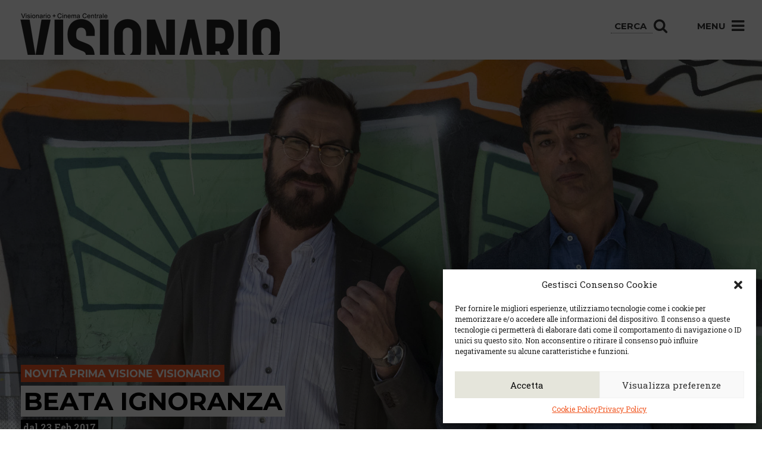

--- FILE ---
content_type: text/html; charset=UTF-8
request_url: https://visionario.movie/films/beata-ignoranza/
body_size: 15070
content:

<!doctype html>
<html class="no-js" lang="it-IT">
  <head>
  <meta charset="utf-8">
  <meta http-equiv="x-ua-compatible" content="ie=edge">
  <meta name="facebook-domain-verification" content="141f46q603yxw6m3mb8nummfd5e7mr" />
  <meta name="viewport" content="width=device-width, user-scalable=no, initial-scale=1.0, minimum-scale=1.0, maximum-scale=1.0">
  <meta name="format-detection" content="telephone=no">
  <!-- visit http://realfavicongenerator.net to know how add favicons -->
    <!-- visit http://realfavicongenerator.net to know how add favicons -->
  <link rel="apple-touch-icon" sizes="180x180" href="https://visionario.movie/wp-content/static/apple-touch-icon.png">
  <link rel="icon" type="image/png" sizes="32x32" href="https://visionario.movie/wp-content/static/favicon-32x32.png">
  <link rel="icon" type="image/png" sizes="16x16" href="https://visionario.movie/wp-content/static/favicon-16x16.png">
  <link rel="manifest" href="https://visionario.movie/wp-content/static/site.webmanifest">
  <link rel="mask-icon" href="https://visionario.movie/wp-content/static/safari-pinned-tab.svg" color="#767e8f">
  <meta name="msapplication-TileColor" content="#767e8f">
  <meta name="theme-color" content="#767e8f">
  <link rel="stylesheet" href="//code.jquery.com/ui/1.11.4/themes/smoothness/jquery-ui.css">
  <!-- Global site tag (gtag.js) - Google Ads: 990795888 -->
  <script async src="https://www.googletagmanager.com/gtag/js?id=AW-990795888"></script>
  <script>
    window.dataLayer = window.dataLayer || [];
    function gtag(){
      dataLayer.push(arguments);
    }
    gtag('js', new Date());
    gtag('config', 'AW-990795888');
  </script>
  <meta name='robots' content='index, follow, max-image-preview:large, max-snippet:-1, max-video-preview:-1' />
	<style>img:is([sizes="auto" i], [sizes^="auto," i]) { contain-intrinsic-size: 3000px 1500px }</style>
	
	<!-- This site is optimized with the Yoast SEO plugin v24.3 - https://yoast.com/wordpress/plugins/seo/ -->
	<title>Beata ignoranza - Visionario</title>
	<link rel="canonical" href="https://visionario.movie/films/beata-ignoranza/" />
	<meta property="og:locale" content="it_IT" />
	<meta property="og:type" content="article" />
	<meta property="og:title" content="Beata ignoranza - Visionario" />
	<meta property="og:description" content="Ernesto e Filippo hanno due personalità agli antipodi e un unico punto in comune: sono entrambi professori di liceo. Filippo è un allegro progressista perennemente collegato al web. Bello e spensierato è un seduttore seriale sui social network. E&#8217; in grado di sedurre anche i suoi studenti grazie a un&#8217;app, creata da lui, che rende &hellip; Continua" />
	<meta property="og:url" content="https://visionario.movie/films/beata-ignoranza/" />
	<meta property="og:site_name" content="Visionario" />
	<meta property="og:image" content="https://visionario.movie/wp-content/uploads/2017/01/Beata-ignoranza-sito-5.jpg" />
	<meta property="og:image:width" content="1920" />
	<meta property="og:image:height" content="990" />
	<meta property="og:image:type" content="image/jpeg" />
	<meta name="twitter:card" content="summary_large_image" />
	<meta name="twitter:label1" content="Tempo di lettura stimato" />
	<meta name="twitter:data1" content="2 minuti" />
	<script type="application/ld+json" class="yoast-schema-graph">{"@context":"https://schema.org","@graph":[{"@type":"WebPage","@id":"https://visionario.movie/films/beata-ignoranza/","url":"https://visionario.movie/films/beata-ignoranza/","name":"Beata ignoranza - Visionario","isPartOf":{"@id":"https://visionario.movie/#website"},"primaryImageOfPage":{"@id":"https://visionario.movie/films/beata-ignoranza/#primaryimage"},"image":{"@id":"https://visionario.movie/films/beata-ignoranza/#primaryimage"},"thumbnailUrl":"https://visionario.movie/wp-content/uploads/2017/01/Beata-ignoranza-sito-5.jpg","datePublished":"2017-02-22T16:56:54+00:00","dateModified":"2017-02-22T16:56:54+00:00","breadcrumb":{"@id":"https://visionario.movie/films/beata-ignoranza/#breadcrumb"},"inLanguage":"it-IT","potentialAction":[{"@type":"ReadAction","target":["https://visionario.movie/films/beata-ignoranza/"]}]},{"@type":"ImageObject","inLanguage":"it-IT","@id":"https://visionario.movie/films/beata-ignoranza/#primaryimage","url":"https://visionario.movie/wp-content/uploads/2017/01/Beata-ignoranza-sito-5.jpg","contentUrl":"https://visionario.movie/wp-content/uploads/2017/01/Beata-ignoranza-sito-5.jpg","width":1920,"height":990},{"@type":"BreadcrumbList","@id":"https://visionario.movie/films/beata-ignoranza/#breadcrumb","itemListElement":[{"@type":"ListItem","position":1,"name":"Home","item":"https://visionario.movie/"},{"@type":"ListItem","position":2,"name":"Films","item":"https://visionario.movie/films/"},{"@type":"ListItem","position":3,"name":"Beata ignoranza"}]},{"@type":"WebSite","@id":"https://visionario.movie/#website","url":"https://visionario.movie/","name":"Visionario","description":"","potentialAction":[{"@type":"SearchAction","target":{"@type":"EntryPoint","urlTemplate":"https://visionario.movie/?s={search_term_string}"},"query-input":{"@type":"PropertyValueSpecification","valueRequired":true,"valueName":"search_term_string"}}],"inLanguage":"it-IT"}]}</script>
	<!-- / Yoast SEO plugin. -->


<script type="text/javascript">
/* <![CDATA[ */
window._wpemojiSettings = {"baseUrl":"https:\/\/s.w.org\/images\/core\/emoji\/15.0.3\/72x72\/","ext":".png","svgUrl":"https:\/\/s.w.org\/images\/core\/emoji\/15.0.3\/svg\/","svgExt":".svg","source":{"concatemoji":"https:\/\/visionario.movie\/wp-includes\/js\/wp-emoji-release.min.js?ver=0804dea1ed37b4df148058cf03d2d629"}};
/*! This file is auto-generated */
!function(i,n){var o,s,e;function c(e){try{var t={supportTests:e,timestamp:(new Date).valueOf()};sessionStorage.setItem(o,JSON.stringify(t))}catch(e){}}function p(e,t,n){e.clearRect(0,0,e.canvas.width,e.canvas.height),e.fillText(t,0,0);var t=new Uint32Array(e.getImageData(0,0,e.canvas.width,e.canvas.height).data),r=(e.clearRect(0,0,e.canvas.width,e.canvas.height),e.fillText(n,0,0),new Uint32Array(e.getImageData(0,0,e.canvas.width,e.canvas.height).data));return t.every(function(e,t){return e===r[t]})}function u(e,t,n){switch(t){case"flag":return n(e,"\ud83c\udff3\ufe0f\u200d\u26a7\ufe0f","\ud83c\udff3\ufe0f\u200b\u26a7\ufe0f")?!1:!n(e,"\ud83c\uddfa\ud83c\uddf3","\ud83c\uddfa\u200b\ud83c\uddf3")&&!n(e,"\ud83c\udff4\udb40\udc67\udb40\udc62\udb40\udc65\udb40\udc6e\udb40\udc67\udb40\udc7f","\ud83c\udff4\u200b\udb40\udc67\u200b\udb40\udc62\u200b\udb40\udc65\u200b\udb40\udc6e\u200b\udb40\udc67\u200b\udb40\udc7f");case"emoji":return!n(e,"\ud83d\udc26\u200d\u2b1b","\ud83d\udc26\u200b\u2b1b")}return!1}function f(e,t,n){var r="undefined"!=typeof WorkerGlobalScope&&self instanceof WorkerGlobalScope?new OffscreenCanvas(300,150):i.createElement("canvas"),a=r.getContext("2d",{willReadFrequently:!0}),o=(a.textBaseline="top",a.font="600 32px Arial",{});return e.forEach(function(e){o[e]=t(a,e,n)}),o}function t(e){var t=i.createElement("script");t.src=e,t.defer=!0,i.head.appendChild(t)}"undefined"!=typeof Promise&&(o="wpEmojiSettingsSupports",s=["flag","emoji"],n.supports={everything:!0,everythingExceptFlag:!0},e=new Promise(function(e){i.addEventListener("DOMContentLoaded",e,{once:!0})}),new Promise(function(t){var n=function(){try{var e=JSON.parse(sessionStorage.getItem(o));if("object"==typeof e&&"number"==typeof e.timestamp&&(new Date).valueOf()<e.timestamp+604800&&"object"==typeof e.supportTests)return e.supportTests}catch(e){}return null}();if(!n){if("undefined"!=typeof Worker&&"undefined"!=typeof OffscreenCanvas&&"undefined"!=typeof URL&&URL.createObjectURL&&"undefined"!=typeof Blob)try{var e="postMessage("+f.toString()+"("+[JSON.stringify(s),u.toString(),p.toString()].join(",")+"));",r=new Blob([e],{type:"text/javascript"}),a=new Worker(URL.createObjectURL(r),{name:"wpTestEmojiSupports"});return void(a.onmessage=function(e){c(n=e.data),a.terminate(),t(n)})}catch(e){}c(n=f(s,u,p))}t(n)}).then(function(e){for(var t in e)n.supports[t]=e[t],n.supports.everything=n.supports.everything&&n.supports[t],"flag"!==t&&(n.supports.everythingExceptFlag=n.supports.everythingExceptFlag&&n.supports[t]);n.supports.everythingExceptFlag=n.supports.everythingExceptFlag&&!n.supports.flag,n.DOMReady=!1,n.readyCallback=function(){n.DOMReady=!0}}).then(function(){return e}).then(function(){var e;n.supports.everything||(n.readyCallback(),(e=n.source||{}).concatemoji?t(e.concatemoji):e.wpemoji&&e.twemoji&&(t(e.twemoji),t(e.wpemoji)))}))}((window,document),window._wpemojiSettings);
/* ]]> */
</script>
<style id='wp-emoji-styles-inline-css' type='text/css'>

	img.wp-smiley, img.emoji {
		display: inline !important;
		border: none !important;
		box-shadow: none !important;
		height: 1em !important;
		width: 1em !important;
		margin: 0 0.07em !important;
		vertical-align: -0.1em !important;
		background: none !important;
		padding: 0 !important;
	}
</style>
<link rel='stylesheet' id='wp-block-library-css' href='https://visionario.movie/wp-includes/css/dist/block-library/style.min.css?ver=0804dea1ed37b4df148058cf03d2d629' type='text/css' media='all' />
<style id='classic-theme-styles-inline-css' type='text/css'>
/*! This file is auto-generated */
.wp-block-button__link{color:#fff;background-color:#32373c;border-radius:9999px;box-shadow:none;text-decoration:none;padding:calc(.667em + 2px) calc(1.333em + 2px);font-size:1.125em}.wp-block-file__button{background:#32373c;color:#fff;text-decoration:none}
</style>
<style id='global-styles-inline-css' type='text/css'>
:root{--wp--preset--aspect-ratio--square: 1;--wp--preset--aspect-ratio--4-3: 4/3;--wp--preset--aspect-ratio--3-4: 3/4;--wp--preset--aspect-ratio--3-2: 3/2;--wp--preset--aspect-ratio--2-3: 2/3;--wp--preset--aspect-ratio--16-9: 16/9;--wp--preset--aspect-ratio--9-16: 9/16;--wp--preset--color--black: #000000;--wp--preset--color--cyan-bluish-gray: #abb8c3;--wp--preset--color--white: #ffffff;--wp--preset--color--pale-pink: #f78da7;--wp--preset--color--vivid-red: #cf2e2e;--wp--preset--color--luminous-vivid-orange: #ff6900;--wp--preset--color--luminous-vivid-amber: #fcb900;--wp--preset--color--light-green-cyan: #7bdcb5;--wp--preset--color--vivid-green-cyan: #00d084;--wp--preset--color--pale-cyan-blue: #8ed1fc;--wp--preset--color--vivid-cyan-blue: #0693e3;--wp--preset--color--vivid-purple: #9b51e0;--wp--preset--gradient--vivid-cyan-blue-to-vivid-purple: linear-gradient(135deg,rgba(6,147,227,1) 0%,rgb(155,81,224) 100%);--wp--preset--gradient--light-green-cyan-to-vivid-green-cyan: linear-gradient(135deg,rgb(122,220,180) 0%,rgb(0,208,130) 100%);--wp--preset--gradient--luminous-vivid-amber-to-luminous-vivid-orange: linear-gradient(135deg,rgba(252,185,0,1) 0%,rgba(255,105,0,1) 100%);--wp--preset--gradient--luminous-vivid-orange-to-vivid-red: linear-gradient(135deg,rgba(255,105,0,1) 0%,rgb(207,46,46) 100%);--wp--preset--gradient--very-light-gray-to-cyan-bluish-gray: linear-gradient(135deg,rgb(238,238,238) 0%,rgb(169,184,195) 100%);--wp--preset--gradient--cool-to-warm-spectrum: linear-gradient(135deg,rgb(74,234,220) 0%,rgb(151,120,209) 20%,rgb(207,42,186) 40%,rgb(238,44,130) 60%,rgb(251,105,98) 80%,rgb(254,248,76) 100%);--wp--preset--gradient--blush-light-purple: linear-gradient(135deg,rgb(255,206,236) 0%,rgb(152,150,240) 100%);--wp--preset--gradient--blush-bordeaux: linear-gradient(135deg,rgb(254,205,165) 0%,rgb(254,45,45) 50%,rgb(107,0,62) 100%);--wp--preset--gradient--luminous-dusk: linear-gradient(135deg,rgb(255,203,112) 0%,rgb(199,81,192) 50%,rgb(65,88,208) 100%);--wp--preset--gradient--pale-ocean: linear-gradient(135deg,rgb(255,245,203) 0%,rgb(182,227,212) 50%,rgb(51,167,181) 100%);--wp--preset--gradient--electric-grass: linear-gradient(135deg,rgb(202,248,128) 0%,rgb(113,206,126) 100%);--wp--preset--gradient--midnight: linear-gradient(135deg,rgb(2,3,129) 0%,rgb(40,116,252) 100%);--wp--preset--font-size--small: 13px;--wp--preset--font-size--medium: 20px;--wp--preset--font-size--large: 36px;--wp--preset--font-size--x-large: 42px;--wp--preset--spacing--20: 0.44rem;--wp--preset--spacing--30: 0.67rem;--wp--preset--spacing--40: 1rem;--wp--preset--spacing--50: 1.5rem;--wp--preset--spacing--60: 2.25rem;--wp--preset--spacing--70: 3.38rem;--wp--preset--spacing--80: 5.06rem;--wp--preset--shadow--natural: 6px 6px 9px rgba(0, 0, 0, 0.2);--wp--preset--shadow--deep: 12px 12px 50px rgba(0, 0, 0, 0.4);--wp--preset--shadow--sharp: 6px 6px 0px rgba(0, 0, 0, 0.2);--wp--preset--shadow--outlined: 6px 6px 0px -3px rgba(255, 255, 255, 1), 6px 6px rgba(0, 0, 0, 1);--wp--preset--shadow--crisp: 6px 6px 0px rgba(0, 0, 0, 1);}:where(.is-layout-flex){gap: 0.5em;}:where(.is-layout-grid){gap: 0.5em;}body .is-layout-flex{display: flex;}.is-layout-flex{flex-wrap: wrap;align-items: center;}.is-layout-flex > :is(*, div){margin: 0;}body .is-layout-grid{display: grid;}.is-layout-grid > :is(*, div){margin: 0;}:where(.wp-block-columns.is-layout-flex){gap: 2em;}:where(.wp-block-columns.is-layout-grid){gap: 2em;}:where(.wp-block-post-template.is-layout-flex){gap: 1.25em;}:where(.wp-block-post-template.is-layout-grid){gap: 1.25em;}.has-black-color{color: var(--wp--preset--color--black) !important;}.has-cyan-bluish-gray-color{color: var(--wp--preset--color--cyan-bluish-gray) !important;}.has-white-color{color: var(--wp--preset--color--white) !important;}.has-pale-pink-color{color: var(--wp--preset--color--pale-pink) !important;}.has-vivid-red-color{color: var(--wp--preset--color--vivid-red) !important;}.has-luminous-vivid-orange-color{color: var(--wp--preset--color--luminous-vivid-orange) !important;}.has-luminous-vivid-amber-color{color: var(--wp--preset--color--luminous-vivid-amber) !important;}.has-light-green-cyan-color{color: var(--wp--preset--color--light-green-cyan) !important;}.has-vivid-green-cyan-color{color: var(--wp--preset--color--vivid-green-cyan) !important;}.has-pale-cyan-blue-color{color: var(--wp--preset--color--pale-cyan-blue) !important;}.has-vivid-cyan-blue-color{color: var(--wp--preset--color--vivid-cyan-blue) !important;}.has-vivid-purple-color{color: var(--wp--preset--color--vivid-purple) !important;}.has-black-background-color{background-color: var(--wp--preset--color--black) !important;}.has-cyan-bluish-gray-background-color{background-color: var(--wp--preset--color--cyan-bluish-gray) !important;}.has-white-background-color{background-color: var(--wp--preset--color--white) !important;}.has-pale-pink-background-color{background-color: var(--wp--preset--color--pale-pink) !important;}.has-vivid-red-background-color{background-color: var(--wp--preset--color--vivid-red) !important;}.has-luminous-vivid-orange-background-color{background-color: var(--wp--preset--color--luminous-vivid-orange) !important;}.has-luminous-vivid-amber-background-color{background-color: var(--wp--preset--color--luminous-vivid-amber) !important;}.has-light-green-cyan-background-color{background-color: var(--wp--preset--color--light-green-cyan) !important;}.has-vivid-green-cyan-background-color{background-color: var(--wp--preset--color--vivid-green-cyan) !important;}.has-pale-cyan-blue-background-color{background-color: var(--wp--preset--color--pale-cyan-blue) !important;}.has-vivid-cyan-blue-background-color{background-color: var(--wp--preset--color--vivid-cyan-blue) !important;}.has-vivid-purple-background-color{background-color: var(--wp--preset--color--vivid-purple) !important;}.has-black-border-color{border-color: var(--wp--preset--color--black) !important;}.has-cyan-bluish-gray-border-color{border-color: var(--wp--preset--color--cyan-bluish-gray) !important;}.has-white-border-color{border-color: var(--wp--preset--color--white) !important;}.has-pale-pink-border-color{border-color: var(--wp--preset--color--pale-pink) !important;}.has-vivid-red-border-color{border-color: var(--wp--preset--color--vivid-red) !important;}.has-luminous-vivid-orange-border-color{border-color: var(--wp--preset--color--luminous-vivid-orange) !important;}.has-luminous-vivid-amber-border-color{border-color: var(--wp--preset--color--luminous-vivid-amber) !important;}.has-light-green-cyan-border-color{border-color: var(--wp--preset--color--light-green-cyan) !important;}.has-vivid-green-cyan-border-color{border-color: var(--wp--preset--color--vivid-green-cyan) !important;}.has-pale-cyan-blue-border-color{border-color: var(--wp--preset--color--pale-cyan-blue) !important;}.has-vivid-cyan-blue-border-color{border-color: var(--wp--preset--color--vivid-cyan-blue) !important;}.has-vivid-purple-border-color{border-color: var(--wp--preset--color--vivid-purple) !important;}.has-vivid-cyan-blue-to-vivid-purple-gradient-background{background: var(--wp--preset--gradient--vivid-cyan-blue-to-vivid-purple) !important;}.has-light-green-cyan-to-vivid-green-cyan-gradient-background{background: var(--wp--preset--gradient--light-green-cyan-to-vivid-green-cyan) !important;}.has-luminous-vivid-amber-to-luminous-vivid-orange-gradient-background{background: var(--wp--preset--gradient--luminous-vivid-amber-to-luminous-vivid-orange) !important;}.has-luminous-vivid-orange-to-vivid-red-gradient-background{background: var(--wp--preset--gradient--luminous-vivid-orange-to-vivid-red) !important;}.has-very-light-gray-to-cyan-bluish-gray-gradient-background{background: var(--wp--preset--gradient--very-light-gray-to-cyan-bluish-gray) !important;}.has-cool-to-warm-spectrum-gradient-background{background: var(--wp--preset--gradient--cool-to-warm-spectrum) !important;}.has-blush-light-purple-gradient-background{background: var(--wp--preset--gradient--blush-light-purple) !important;}.has-blush-bordeaux-gradient-background{background: var(--wp--preset--gradient--blush-bordeaux) !important;}.has-luminous-dusk-gradient-background{background: var(--wp--preset--gradient--luminous-dusk) !important;}.has-pale-ocean-gradient-background{background: var(--wp--preset--gradient--pale-ocean) !important;}.has-electric-grass-gradient-background{background: var(--wp--preset--gradient--electric-grass) !important;}.has-midnight-gradient-background{background: var(--wp--preset--gradient--midnight) !important;}.has-small-font-size{font-size: var(--wp--preset--font-size--small) !important;}.has-medium-font-size{font-size: var(--wp--preset--font-size--medium) !important;}.has-large-font-size{font-size: var(--wp--preset--font-size--large) !important;}.has-x-large-font-size{font-size: var(--wp--preset--font-size--x-large) !important;}
:where(.wp-block-post-template.is-layout-flex){gap: 1.25em;}:where(.wp-block-post-template.is-layout-grid){gap: 1.25em;}
:where(.wp-block-columns.is-layout-flex){gap: 2em;}:where(.wp-block-columns.is-layout-grid){gap: 2em;}
:root :where(.wp-block-pullquote){font-size: 1.5em;line-height: 1.6;}
</style>
<link rel='stylesheet' id='contact-form-7-css' href='https://visionario.movie/wp-content/plugins/contact-form-7/includes/css/styles.css?ver=6.0.3' type='text/css' media='all' />
<link rel='stylesheet' id='roots-share-buttons-css' href='https://visionario.movie/wp-content/plugins/roots-share-buttons/assets/styles/share-buttons.css?ver=0804dea1ed37b4df148058cf03d2d629' type='text/css' media='all' />
<link rel='stylesheet' id='cmplz-general-css' href='https://visionario.movie/wp-content/plugins/complianz-gdpr-premium/assets/css/cookieblocker.min.css?ver=1738149808' type='text/css' media='all' />
<link rel='stylesheet' id='shaba_css-css' href='https://visionario.movie/wp-content/themes/sage/dist/styles/main-e84a8fca93.css' type='text/css' media='all' />
<link rel='stylesheet' id='visionario_css-css' href='https://visionario.movie/wp-content/themes/sage/dist/styles/new-css-layer.css' type='text/css' media='all' />
<script type="text/javascript" src="https://visionario.movie/wp-includes/js/jquery/jquery.min.js?ver=3.7.1" id="jquery-core-js"></script>
<script type="text/javascript" src="https://visionario.movie/wp-includes/js/jquery/jquery-migrate.min.js?ver=3.4.1" id="jquery-migrate-js"></script>
<link rel="https://api.w.org/" href="https://visionario.movie/wp-json/" /><link rel="EditURI" type="application/rsd+xml" title="RSD" href="https://visionario.movie/xmlrpc.php?rsd" />
<link rel="alternate" title="oEmbed (JSON)" type="application/json+oembed" href="https://visionario.movie/wp-json/oembed/1.0/embed?url=https%3A%2F%2Fvisionario.movie%2Ffilms%2Fbeata-ignoranza%2F" />
<link rel="alternate" title="oEmbed (XML)" type="text/xml+oembed" href="https://visionario.movie/wp-json/oembed/1.0/embed?url=https%3A%2F%2Fvisionario.movie%2Ffilms%2Fbeata-ignoranza%2F&#038;format=xml" />

<!-- This site is using AdRotate v5.13.6.1 to display their advertisements - https://ajdg.solutions/ -->
<!-- AdRotate CSS -->
<style type="text/css" media="screen">
	.g { margin:0px; padding:0px; overflow:hidden; line-height:1; zoom:1; }
	.g img { height:auto; }
	.g-col { position:relative; float:left; }
	.g-col:first-child { margin-left: 0; }
	.g-col:last-child { margin-right: 0; }
	@media only screen and (max-width: 480px) {
		.g-col, .g-dyn, .g-single { width:100%; margin-left:0; margin-right:0; }
	}
</style>
<!-- /AdRotate CSS -->

			<style>.cmplz-hidden {
					display: none !important;
				}</style></head>
  <body data-rsssl=1 data-cmplz=1 class="films-template-default single single-films postid-4488 beata-ignoranza">
    <!--[if lt IE 9]>
      <div class="alert alert-warning">
        Stai usando un browser <strong>obsoleto</strong>. Per favore <a href="http://browsehappy.com/">aggiorna il tuo browser</a> per migliorare la navigazione.      </div>
    <![endif]-->
    <header class="banner" role="banner">
  <div class="container-fluid" id="container-menu">
    <div class="row">
      <div class="col-md-12">
        <div id="menu" class="pull-right">
          <ul>
            <li class="hidden-xs hidden-is" id="menu-search">
              <form role="search" method="get" action="https://visionario.movie/">
                <input type="search" placeholder="Cerca" name="s" class="" value="">
                <button type="submit"><i class="fa fa-search"></i></button>
              </form>
            </li>
            <li id="menu-open">Menu <i class="fa fa-bars"></i></li>
          </ul>
        </div>
        <div id="logo" class="pull-left">
          <a class="navbar-brand" href="https://visionario.movie/">
            <img src="https://visionario.movie/wp-content/themes/sage/dist/images/logo.png" alt="Visionario" title="Visionario">
          </a>
        </div>
      </div>
    </div>
    <div class="row" id="dropdown-menu">
      <div class="col-md-12" id="corrente">
        Beata ignoranza      </div>
      <div class="col-is-6 col-md-3">

        <div class="cerca-mobile visible-xs visible-is">
          <div class="titoloMenu">CERCA</div>
          <form role="search" method="get" action="https://visionario.movie/">
            <input type="search" placeholder="Cerca" name="s" class="" value="">
            <button type="submit"><i class="fa fa-search"></i></button>
          </form>
          <br><br>
        </div>

        <div class="titoloMenu">VISIONARIO + CENTRALE</div>
        <ul class="sub-menu" id="spaziato">
          <!-- <li><a href="#" class="hidden-xs">Programmazione</a></li> -->
          

          <li><a href="/calendario-settimanale">Calendario</a></li>
          <li><a href="https://visionario.movie/wp-content/uploads/2025/12/dal-4-al-10-dicembre.pdf" class="hidden-xs" target="_blank">Programmazione in PDF</a></li>          <li><a href="/dove-siamo">Dove siamo</a></li>
          <li><a href="/prezzi">Prezzi</a></li>
          <li><a href="/convenzioni">Convenzioni</a></li>
          <li><a href="/le-sale">Le sale</a></li>
          <li><a href="/noleggio-spazi">Noleggio spazi</a></li>
          <li><a href="/bistro">Bistrò</a></li>
          <li><a href="/bu-chetto/">Bu.chetto</a></li>
        </ul>
        <!-- <div class="titoloMenu hidden-xs">Biglietti</div>
        <ul class="sub-menu hidden-xs">
          <li><a href="#">Compra online</a></li>
          <li><a href="#">Prenota via sms (tesserati)</a></li>
        </ul>
        <div class="infoMenu hidden-xs">
          Orario Biglietteria<br>
          mezz'ora prima dell'inizio<br>
          del primo film del giorno.
        </div> -->

        <div class="infoline hidden-xs hidden-is">
          Infoline Programmazione
          <div class="numero">
            0432 227798
          </div>
        </div>

      </div>
      <div class="col-is-6 col-md-3">
        <div class="titoloMenu">LA MEDIATECA</div>
        <ul class="sub-menu">
          <li><a href="/mediateca">Info e servizi</a></li>
          <li><a href="/news-ed-eventi">News ed eventi</a></li>
          <li><a href="/category/mediateca/progetti-scuole">Scuole e formazione</a></li>
          <li><a href="/category/mediateca/mostre">Mostre</a></li>
        </ul>
      </div>
      <div class="col-is-6 col-md-3">
        <div class="titoloMenu">PROGETTI COLLEGATI</div>
        <ul class="sub-menu">
          <li><a href="https://www.fareastfilm.com/" target="_blank">Far East Film Festival</a></li>
          <li><a href="http://placereani.blogspot.it/" target="_blank">Blog di Placereani</a></li>
          <li><a href="http://www.tuckerfilm.com/" target="_blank">Tucker Film</a></li>
        </ul>
      </div>
      <div class="col-is-6 col-md-3">

        <div class="hidden-xs hidden-is">
          <div class="titoloMenu">CONTATTI</div>
          <div class="contatto">
            <div class="titoloLuogo">
              Visionario
            </div>
            <div class="indirizzoLuogo">
              via Asquini 33 | 33100 Udine <br />
              tel. 0432 204933
            </div>
          </div>
          <div class="contatto">
            <div class="titoloLuogo">
              Cinema Centrale
            </div>
            <div class="indirizzoLuogo">
              via Poscolle 8 | 33100 Udine <br />
              tel. 0432 504240
            </div>
          </div>
          <div class="contatto">
            <div class="titoloLuogo">
              Centro Espressioni <br />Cinematografiche
            </div>
            <div class="indirizzoLuogo">
              via Villalta, 24 | 33100 Udine <br />
              tel. 0432 299545<br />
              <a href="mailto:cec@cecudine.org">cec@cecudine.org</a>
            </div>
          </div>
        </div>

        <br>

        <!--<div class="infoline visible-xs visible-is">-->

        <div class="socialMenu">
          <ul id="socialBarMenu">
            <li><a href="https://www.facebook.com/VisionarioUdine?fref=ts" target="_blank"><i class="fa fa-facebook"></i></a></li>
            <li><a href="https://twitter.com/cecudine?lang=it" target="_blank"><i class="fa fa-twitter"></i></a></li>
            <li><a href="https://www.youtube.com/user/visionariotube" target="_blank"><i class="fa fa-youtube"></i></a></li>
            <li><a href="/rss/" target="_blank"><i class="fa fa-rss"></i></a></li>
          </ul>
        </div>

        <div class="newsletterMenu">
          <a href="http://eepurl.com/dvKzMT" target="_blank"><h4 id="iscrivitiNewsletterMenu">Iscriviti alla newsletter</h4></a>
        </div>
      </div>
      <div class="col-md-12">

      </div>
    </div>
  </div>
</header>
    <div class="wrap container-fluid" role="document">
      <div class="content row">
        <main class="main" role="main">
          
  <div class="row">
    <article class="post-4488 films type-films status-publish has-post-thumbnail hentry">
      <header>
                <div class="filmHeader" style="background-image:url('https://visionario.movie/wp-content/uploads/2017/01/Beata-ignoranza-sito-5.jpg');">
          <div class="infos">
                                      <div class="primaVisione">Novità Prima Visione Visionario</div>
                        <div class="titleWrap">
              <h1 class="entry-title">
                <span>Beata ignoranza</span>              </h1>
            </div>
            <div class="inizio ">dal 23 Feb 2017</div>
          </div>
        </div>
      </header>
      <div class="entry-content">
                <div class="col-sm-8 col-xs-12">
          <div class="film_infos">
                                                  <div class="metaFilm" id="regia">Regia di: Massimiliano Bruno</div>
            <div class="metaFilm" id="anno">Anno: 2017</div>
                                      <div class="metaFilm" id="attori">Attori: Marco Giallini, Carolina Crescentini, Emanuela Fanelli, Teresa Romagnoli, Michela Andreozzi, Alessandro Gassman</div>
                        <div class="metaFilm" id="durata">Durata: 102'</div>
            <div class="metaFilm" id="vm">V.M.: n/p</div>
          </div>
          <div class="plot">
            <p>
              <p>Commedia tratta dall&#8217;omonima opera teatrale di Massimiliano Bruno. Una commedia corale, dove si ride amaro e tra vicende sentimentali, avventure ed equivoci si riflette sulla cattiveria di una certa umanità.</p>
<p>&nbsp;</p>
<p>I soci C.E.C. sono pregati di <strong>effettuare il login utilizzando la mail che hanno indicato sul modulo di tesseramento</strong>.<br />
<strong>Se non hanno già una password ma hanno indicato una mail</strong> in fase di tesseramento sono pregati di utilizzare la funzione “Password dimenticata” sulla pagina di acquisto biglietti.<br />
<strong>Se non hanno indicato una mail in fase di tesseramento</strong>, devono comunicarla in cassa alla prima occasione utile. Così facendo potranno godere delle tariffe riservate ai soci e scalare gli ingressi dal proprio abbonamento.</p>
               
              
<div class="entry-share">
  <ul class="entry-share-btns">
                  <li class="entry-share-btn entry-share-btn-twitter">
                <a href="https://twitter.com/intent/tweet?text=Beata+ignoranza&amp;url=https%3A%2F%2Fvisionario.movie%2Ffilms%2Fbeata-ignoranza%2F" title="Share on Twitter" target="_blank">
                  <div>
                  <div class="entry-share-btn-icon" aria-hidden="true">
                    <svg version="1.1" x="0px" y="0px" width="24px" height="24px" viewBox="0 0 24 24" enable-background="new 0 0 24 24" xml:space="preserve">
                      <g><path d="M23.444,4.834c-0.814,0.363-1.5,0.375-2.228,0.016c0.938-0.562,0.981-0.957,1.32-2.019c-0.878,0.521-1.851,0.9-2.886,1.104 C18.823,3.053,17.642,2.5,16.335,2.5c-2.51,0-4.544,2.036-4.544,4.544c0,0.356,0.04,0.703,0.117,1.036 C8.132,7.891,4.783,6.082,2.542,3.332C2.151,4.003,1.927,4.784,1.927,5.617c0,1.577,0.803,2.967,2.021,3.782 C3.203,9.375,2.503,9.171,1.891,8.831C1.89,8.85,1.89,8.868,1.89,8.888c0,2.202,1.566,4.038,3.646,4.456 c-0.666,0.181-1.368,0.209-2.053,0.079c0.579,1.804,2.257,3.118,4.245,3.155C5.783,18.102,3.372,18.737,1,18.459 C3.012,19.748,5.399,20.5,7.966,20.5c8.358,0,12.928-6.924,12.928-12.929c0-0.198-0.003-0.393-0.012-0.588 C21.769,6.343,22.835,5.746,23.444,4.834z"/></g>
                    </svg>
                  </div>
                  <span>Twitter</span>
                </div>
                </a>
              </li>
                          <li class="entry-share-btn entry-share-btn-facebook">
                <a href="https://www.facebook.com/sharer/sharer.php?u=https%3A%2F%2Fvisionario.movie%2Ffilms%2Fbeata-ignoranza%2F" title="Share on Facebook" target="_blank">
                  <div class="entry-share-btn-icon" aria-hidden="true">
                    <svg version="1.1" x="0px" y="0px" width="24px" height="24px" viewBox="0 0 24 24" enable-background="new 0 0 24 24" xml:space="preserve">
                      <g><path d="M18.768,7.465H14.5V5.56c0-0.896,0.594-1.105,1.012-1.105s2.988,0,2.988,0V0.513L14.171,0.5C10.244,0.5,9.5,3.438,9.5,5.32 v2.145h-3v4h3c0,5.212,0,12,0,12h5c0,0,0-6.85,0-12h3.851L18.768,7.465z"/></g>
                    </svg>
                  </div>
                  <span>Facebook</span>
                </a>
              </li>
                          <li class="entry-share-btn entry-share-btn-google-plus">
                <a href="https://plus.google.com/share?url=https%3A%2F%2Fvisionario.movie%2Ffilms%2Fbeata-ignoranza%2F" title="Share on Google+" target="_blank">
                  <div class="entry-share-btn-icon" aria-hidden="true">
                    <svg version="1.1" x="0px" y="0px" width="24px" height="24px" viewBox="0 0 24 24" enable-background="new 0 0 24 24" xml:space="preserve"><g><path d="M11.366,12.928c-0.729-0.516-1.393-1.273-1.404-1.505c0-0.425,0.038-0.627,0.988-1.368 c1.229-0.962,1.906-2.228,1.906-3.564c0-1.212-0.37-2.289-1.001-3.044h0.488c0.102,0,0.2-0.033,0.282-0.091l1.364-0.989 c0.169-0.121,0.24-0.338,0.176-0.536C14.102,1.635,13.918,1.5,13.709,1.5H7.608c-0.667,0-1.345,0.118-2.011,0.347 c-2.225,0.766-3.778,2.66-3.778,4.605c0,2.755,2.134,4.845,4.987,4.91c-0.056,0.22-0.084,0.434-0.084,0.645 c0,0.425,0.108,0.827,0.33,1.216c-0.026,0-0.051,0-0.079,0c-2.72,0-5.175,1.334-6.107,3.32C0.623,17.06,0.5,17.582,0.5,18.098 c0,0.501,0.129,0.984,0.382,1.438c0.585,1.046,1.843,1.861,3.544,2.289c0.877,0.223,1.82,0.335,2.8,0.335 c0.88,0,1.718-0.114,2.494-0.338c2.419-0.702,3.981-2.482,3.981-4.538C13.701,15.312,13.068,14.132,11.366,12.928z M3.66,17.443 c0-1.435,1.823-2.693,3.899-2.693h0.057c0.451,0.005,0.892,0.072,1.309,0.2c0.142,0.098,0.28,0.192,0.412,0.282 c0.962,0.656,1.597,1.088,1.774,1.783c0.041,0.175,0.063,0.35,0.063,0.519c0,1.787-1.333,2.693-3.961,2.693 C5.221,20.225,3.66,19.002,3.66,17.443z M5.551,3.89c0.324-0.371,0.75-0.566,1.227-0.566l0.055,0 c1.349,0.041,2.639,1.543,2.876,3.349c0.133,1.013-0.092,1.964-0.601,2.544C8.782,9.589,8.363,9.783,7.866,9.783H7.865H7.844 c-1.321-0.04-2.639-1.6-2.875-3.405C4.836,5.37,5.049,4.462,5.551,3.89z"/><polygon points="23.5,9.5 20.5,9.5 20.5,6.5 18.5,6.5 18.5,9.5 15.5,9.5 15.5,11.5 18.5,11.5 18.5,14.5 20.5,14.5 20.5,11.5  23.5,11.5"/></g></svg>
                  </div>
                  <span>Google+</span>
                </a>
              </li>
                          <li class="entry-share-btn entry-share-btn-linkedin">
                <a href="http://www.linkedin.com/shareArticle?mini=true&amp;url=https%3A%2F%2Fvisionario.movie%2Ffilms%2Fbeata-ignoranza%2F&amp;summary=" title="Share on LinkedIn" target="_blank">
                  <div class="entry-share-btn-icon" aria-hidden="true">
                    <svg version="1.1" x="0px" y="0px" width="24px" height="24px" viewBox="0 0 24 24" enable-background="new 0 0 24 24" xml:space="preserve">
                      <g><path d="M6.527,21.5h-5v-13h5V21.5z M4.018,6.5H3.988C2.478,6.5,1.5,5.318,1.5,4.019c0-1.329,1.008-2.412,2.547-2.412 c1.541,0,2.488,1.118,2.519,2.447C6.565,5.354,5.588,6.5,4.018,6.5z M15.527,12.5c-1.105,0-2,0.896-2,2v7h-5c0,0,0.059-12,0-13h5 v1.485c0,0,1.548-1.443,3.938-1.443c2.962,0,5.062,2.144,5.062,6.304V21.5h-5v-7C17.527,13.396,16.632,12.5,15.527,12.5z"/></g>
                    </svg>
                  </div>
                  <span>LinkedIn</span>
                </a>
              </li>
              </ul>
</div>
                            

              <div class="clearfix visible-xs visible-is"></div>

              <div class="col-sm-4 sidebar">
                <div class="legenda mobile">
                  <div class="tableProiezioni">
                    <div class="speciale">
                      <img class="grigio-scuro" src="https://visionario.movie/wp-content/themes/sage/dist/images/vo.svg" alt="">
                      <div class="text ml-4">V.O. Versione originale con sottotitoli in italiano</div>
                    </div>
                    <div class="speciale">
                      <img class="grigio-scuro" src="https://visionario.movie/wp-content/themes/sage/dist/images/dolby.svg" alt="">
                      <div class="text ml-4">Audio Dolby Atmos</div>
                    </div>
                    <div class="speciale">
                      <img class="arancione-grigio" src="https://visionario.movie/wp-content/themes/sage/dist/images/dolby+vo.svg" alt="">
                      <div class="text ml-4">Audio Dolby Atmos; V.O. Versione originale con sottotitoli in italiano</div>
                    </div>
                    <div class="speciale">
                      <img class="grigio-scuro-chiaro" src="https://visionario.movie/wp-content/themes/sage/dist/images/ospiti+vo.svg" alt="">
                      <div class="text ml-4">Proiezione con ospite in versione originale sottotitolata</div>
                    </div>
                    <div class="speciale">
                      <img class="grigio-chiaro" src="https://visionario.movie/wp-content/themes/sage/dist/images/ospiti.svg" alt="">
                      <div class="text ml-4">Proiezione con ospite</div>
                    </div>
                  </div>
                </div>
                <div class="ratings visible-xs visible-is">

                  <div class="poster">
                                        <img src="https://visionario.cec.18tickets.it/uploads/film/playbill/1792/f36a07ad-b343-4ba1-a98b-105ae4083548.jpg">
                  </div>

                </div>
              </div>

            </div> <!-- due -->
          </div>
        </div>

        <div class="clearfix visible-xs visible-is"></div>

        

        <style>
          .titolo-info {
            background-color: #fbb03b;
            display: inline-block;
            padding: 10px 20px;
            font-size: 20px;
            margin-bottom: 30px;
          }
          .testo-info {
            font-size: 1.2em;
            line-height: 1.5em;
          }
          .link-info {
            display: inline-block;
            color: #c2bba8;
          }
          .nota-info {
            margin-bottom: 60px;
          }

        </style>
        <div class="col-sm-4 sidebar">
          <!-- Poster sopra momentaneo -->
          <div class="ratings hidden-xs hidden-is">
            <div class="poster">
                            <img src="https://visionario.cec.18tickets.it/uploads/film/playbill/1792/f36a07ad-b343-4ba1-a98b-105ae4083548.jpg">
            </div>
          </div>

          <div class="ads col-xs-12 hidden-xs hidden-is">
            <div class="g g-7"><div class="g-single a-18"><a class="gofollow" data-track="MTgsNywxLDYw" href="https://www.youtube.com/watch?v=fdYafLjT9aA" target="_blank"><img src="https://visionario.movie/wp-content/uploads/2025/11/600x300-4.jpg" /></a></div></div>          </div>
        </div>

        
                  <div class="col-xs-12">
                      </div>
                <div class="col-sm-8 col-xs-12 orariFilmNew">
                      <div class="col-xs-12">
              <div class="proiezioni">
                                <div class="clearfix"></div>
              </div>
            </div>
                  </div>

        

        <div class="sidebar legenda desktop col-sm-4 col-xs-12">
          <div class="tableProiezioni">
            <div class="speciale">
              <img class="grigio-scuro" src="https://visionario.movie/wp-content/themes/sage/dist/images/vo.svg" alt="">
              <div class="text ml-4">V.O. Versione originale con sottotitoli in italiano</div>
            </div>
            <div class="speciale">
              <img class="grigio-scuro" src="https://visionario.movie/wp-content/themes/sage/dist/images/dolby.svg" alt="">
              <div class="text ml-4">Audio Dolby Atmos</div>
            </div>
            <div class="speciale">
              <img class="arancione-grigio" src="https://visionario.movie/wp-content/themes/sage/dist/images/dolby+vo.svg" alt="">
              <div class="text ml-4">Audio Dolby Atmos; V.O. Versione originale con sottotitoli in italiano</div>
            </div>
            <div class="speciale">
              <img class="grigio-scuro-chiaro" src="https://visionario.movie/wp-content/themes/sage/dist/images/ospiti+vo.svg" alt="">
              <div class="text ml-4">Proiezione con ospite in versione originale sottotitolata</div>
            </div>
            <div class="speciale">
              <img class="grigio-chiaro" src="https://visionario.movie/wp-content/themes/sage/dist/images/ospiti.svg" alt="">
              <div class="text ml-4">Proiezione con ospite</div>
            </div>
          </div>
        </div>
              </div>
    </article>
  </div> <!-- uno -->

  <!-- <div class="clearfix visible-xs visible-is"></div> -->


  

  <footer>
      </footer>
  

        </main><!-- /.main -->
              </div><!-- /.content -->
    </div><!-- /.wrap -->
    <footer class="content-info" role="contentinfo">
  <div class="container-fluid">
    <div class="row" id="footer">
      <div class="col-is-6 col-md-3">
        <div class="cerca-mobile visible-xs visible-is">
          <div class="titoloMenu">CERCA</div>
          <form role="search" method="get" action="https://visionario.movie/">
            <input type="search" placeholder="Cerca" name="s" class="" value="">
            <button type="submit"><i class="fa fa-search"></i></button>
          </form>
          <br><br>
        </div>

        <div class="hidden-xs hidden-is">
          <div class="titoloMenu">CONTATTI</div>
          <div class="contatto">
            <div class="titoloLuogo">
              Visionario
            </div>
            <div class="indirizzoLuogo">
              via Asquini 33 | 33100 Udine <br />
              tel. 0432 204933
            </div>
          </div>
          <div class="contatto">
            <div class="titoloLuogo">
              Cinema Centrale
            </div>
            <div class="indirizzoLuogo">
              via Poscolle 8 | 33100 Udine <br />
              tel. 0432 504240
            </div>
          </div>
          <div class="contatto">
            <div class="titoloLuogo">
              Centro Espressioni <br />Cinematografiche
            </div>
            <div class="indirizzoLuogo">
              via Villalta, 24 | 33100 Udine <br />
              tel. 0432 299545 <br />
              <a href="mailto:cec@cecudine.org">cec@cecudine.org</a>
            </div>
          </div>
        </div>
      </div>
      <div class="col-is-6 col-md-3">
        <div class="titoloMenu">VISIONARIO + CENTRALE</div>
        <ul class="sub-menu" id="spaziato">
          <li><a href="/calendario-settimanale">Calendario</a></li>
          <li><a href="https://visionario.movie/wp-content/uploads/2025/12/dal-4-al-10-dicembre.pdf" class="hidden-xs" target="_blank">Programmazione in PDF</a></li>            <li><a href="/dove-siamo">Dove siamo</a></li>
            <li><a href="/prezzi">Prezzi</a></li>
            <li><a href="/convenzioni">Convenzioni</a></li>
            <li><a href="/le-sale">Le sale</a></li>
            <li><a href="/noleggio-spazi">Noleggio spazi</a></li>
            <li><a href="/bistro">Bistrò</a></li>
            <li><a href="/bu-chetto/">Bu.chetto</a></li>
        </ul>
      </div>
      <div class="col-is-6 col-md-3">
        <div class="titoloMenu">LA MEDIATECA</div>
        <ul class="sub-menu">
          <li><a href="/mediateca">Info e servizi</a></li>
          <li><a href="/news-ed-eventi">News ed eventi</a></li>
          <li><a href="/category/mediateca/progetti-scuole">Scuole e formazione</a></li>
          <li><a href="/category/mediateca/mostre">Mostre</a></li>
        </ul>
        <div class="separator"></div>
        <div class="titoloMenu">PROGETTI COLLEGATI</div>
        <ul class="sub-menu">
          <li><a href="https://www.fareastfilm.com/" target="_blank">Far East Film Festival</a></li>
          <li><a href="http://placereani.blogspot.it/" target="_blank">Blog di Placereani</a></li>
          <li><a href="http://www.tuckerfilm.com/" target="_blank">Tucker Film</a></li>
        </ul>
      </div>
      <div class="col-is-6 col-md-3">
        <div class="infoline">
          <div class="testoInfoline">Infoline Programmazione</div>
          <div class="numero">
            0432 227798
          </div>
        </div>
        <div class="separator"></div>
        <div class="socialMenu">
          <ul id="socialBarMenu">
            <li><a href="https://www.facebook.com/VisionarioUdine?fref=ts" target="_blank"><i class="fa fa-facebook"></i></a></li>
            <li><a href="https://twitter.com/cecudine?lang=it" target="_blank"><i class="fa fa-twitter"></i></a></li>
            <li><a href="https://www.youtube.com/user/visionariotube" target="_blank"><i class="fa fa-youtube"></i></a></li>
            <li><a href="/rss/" target="_blank"><i class="fa fa-rss"></i></a></li>
            <li><a href="https://www.instagram.com/cinemavisionario/" target="_blank"><i class="fa fa-instagram"></i></a></li>
          </ul>
        </div>
        <div class="europa-cinemas-logo-wrapper">
          <a href="https://www.europa-cinemas.org/en" target="_blank">
            <img src="https://visionario.movie/wp-content/themes/sage/assets/images/europa-cinemas-logo.svg" alt="" />
          </a>
        </div>
        <div class="regional-moto">
          <a href="https://www.iosonofvg.it/" class="regional-moto__link" target="_blank">
            <img src="https://visionario.movie/wp-content/themes/sage/assets/images/logo_scritta_io_sono_fvg.svg" alt="">
          </a>
        </div>
      </div>
      <div class="col-md-12">

      </div>
      <div class="col-xs-12" id="copyright">
        <hr>
        <div class="col-xs-10 col-xs-offset-1">
          <p>Copyright © 2015 Cec, Tutti i diritti riservati. Nessun contenuto può essere copiato o manipolato. Accedendo al sito approvi la Policy sulla privacy e la Policy sui contenuti.<br>
          Centro espressioni cinematografiche, via Villalta, 24 | 33100 Udine | tel. 0432 299545 | P.Iva 01295290306 | <a href="mailto:cec@cecudine.org">cec@cecudine.org</a><br>
          Visionario, via Asquini 33 | 33100 Udine | tel. 0432 204933 | Cinema Centrale, via Poscolle 8 | tel. 0432 504240 <br>
          <a href="/trasparenza-incarichi-direttivi/" target="_blank">Trasparenza/Incarichi direttivi</a> | <a href="https://visionario.movie/privacy-policy/">Privacy policy</a> | <a href="https://visionario.movie/cookie-policy-ue/">Cookie policy</a><br>
          Web design <a href="mailto:monicafaccio@gmail.com">Monica Faccio</a> | Built by <a href="http://www.ensoul.it" title="Ensoul" target="_blank">Ensoul</a> | Mantained by <a href="http://noiza.com" title="Noiza" target="_blank">Noiza.com</a></p>
        </div>
      </div>
  </div>
</footer>

<!-- Consent Management powered by Complianz | GDPR/CCPA Cookie Consent https://wordpress.org/plugins/complianz-gdpr -->
<div id="cmplz-cookiebanner-container"><div class="cmplz-cookiebanner cmplz-hidden banner-1 bottom-right-view-preferences optin cmplz-bottom-right cmplz-categories-type-view-preferences" aria-modal="true" data-nosnippet="true" role="dialog" aria-live="polite" aria-labelledby="cmplz-header-1-optin" aria-describedby="cmplz-message-1-optin">
	<div class="cmplz-header">
		<div class="cmplz-logo"></div>
		<div class="cmplz-title" id="cmplz-header-1-optin">Gestisci Consenso Cookie</div>
		<div class="cmplz-close" tabindex="0" role="button" aria-label="Chiudere dialogo">
			<svg aria-hidden="true" focusable="false" data-prefix="fas" data-icon="times" class="svg-inline--fa fa-times fa-w-11" role="img" xmlns="http://www.w3.org/2000/svg" viewBox="0 0 352 512"><path fill="currentColor" d="M242.72 256l100.07-100.07c12.28-12.28 12.28-32.19 0-44.48l-22.24-22.24c-12.28-12.28-32.19-12.28-44.48 0L176 189.28 75.93 89.21c-12.28-12.28-32.19-12.28-44.48 0L9.21 111.45c-12.28 12.28-12.28 32.19 0 44.48L109.28 256 9.21 356.07c-12.28 12.28-12.28 32.19 0 44.48l22.24 22.24c12.28 12.28 32.2 12.28 44.48 0L176 322.72l100.07 100.07c12.28 12.28 32.2 12.28 44.48 0l22.24-22.24c12.28-12.28 12.28-32.19 0-44.48L242.72 256z"></path></svg>
		</div>
	</div>

	<div class="cmplz-divider cmplz-divider-header"></div>
	<div class="cmplz-body">
		<div class="cmplz-message" id="cmplz-message-1-optin">Per fornire le migliori esperienze, utilizziamo tecnologie come i cookie per memorizzare e/o accedere alle informazioni del dispositivo. Il consenso a queste tecnologie ci permetterà di elaborare dati come il comportamento di navigazione o ID unici su questo sito. Non acconsentire o ritirare il consenso può influire negativamente su alcune caratteristiche e funzioni.</div>
		<!-- categories start -->
		<div class="cmplz-categories">
			<details class="cmplz-category cmplz-functional" >
				<summary>
						<span class="cmplz-category-header">
							<span class="cmplz-category-title">Funzionale</span>
							<span class='cmplz-always-active'>
								<span class="cmplz-banner-checkbox">
									<input type="checkbox"
										   id="cmplz-functional-optin"
										   data-category="cmplz_functional"
										   class="cmplz-consent-checkbox cmplz-functional"
										   size="40"
										   value="1"/>
									<label class="cmplz-label" for="cmplz-functional-optin" tabindex="0"><span class="screen-reader-text">Funzionale</span></label>
								</span>
								Sempre attivo							</span>
							<span class="cmplz-icon cmplz-open">
								<svg xmlns="http://www.w3.org/2000/svg" viewBox="0 0 448 512"  height="18" ><path d="M224 416c-8.188 0-16.38-3.125-22.62-9.375l-192-192c-12.5-12.5-12.5-32.75 0-45.25s32.75-12.5 45.25 0L224 338.8l169.4-169.4c12.5-12.5 32.75-12.5 45.25 0s12.5 32.75 0 45.25l-192 192C240.4 412.9 232.2 416 224 416z"/></svg>
							</span>
						</span>
				</summary>
				<div class="cmplz-description">
					<span class="cmplz-description-functional">L'archiviazione tecnica o l'accesso sono strettamente necessari al fine legittimo di consentire l'uso di un servizio specifico esplicitamente richiesto dall'abbonato o dall'utente, o al solo scopo di effettuare la trasmissione di una comunicazione su una rete di comunicazione elettronica.</span>
				</div>
			</details>

			<details class="cmplz-category cmplz-preferences" >
				<summary>
						<span class="cmplz-category-header">
							<span class="cmplz-category-title">Preferenze</span>
							<span class="cmplz-banner-checkbox">
								<input type="checkbox"
									   id="cmplz-preferences-optin"
									   data-category="cmplz_preferences"
									   class="cmplz-consent-checkbox cmplz-preferences"
									   size="40"
									   value="1"/>
								<label class="cmplz-label" for="cmplz-preferences-optin" tabindex="0"><span class="screen-reader-text">Preferenze</span></label>
							</span>
							<span class="cmplz-icon cmplz-open">
								<svg xmlns="http://www.w3.org/2000/svg" viewBox="0 0 448 512"  height="18" ><path d="M224 416c-8.188 0-16.38-3.125-22.62-9.375l-192-192c-12.5-12.5-12.5-32.75 0-45.25s32.75-12.5 45.25 0L224 338.8l169.4-169.4c12.5-12.5 32.75-12.5 45.25 0s12.5 32.75 0 45.25l-192 192C240.4 412.9 232.2 416 224 416z"/></svg>
							</span>
						</span>
				</summary>
				<div class="cmplz-description">
					<span class="cmplz-description-preferences">L'archiviazione tecnica o l'accesso sono necessari per lo scopo legittimo di memorizzare le preferenze che non sono richieste dall'abbonato o dall'utente.</span>
				</div>
			</details>

			<details class="cmplz-category cmplz-statistics" >
				<summary>
						<span class="cmplz-category-header">
							<span class="cmplz-category-title">Statistiche</span>
							<span class="cmplz-banner-checkbox">
								<input type="checkbox"
									   id="cmplz-statistics-optin"
									   data-category="cmplz_statistics"
									   class="cmplz-consent-checkbox cmplz-statistics"
									   size="40"
									   value="1"/>
								<label class="cmplz-label" for="cmplz-statistics-optin" tabindex="0"><span class="screen-reader-text">Statistiche</span></label>
							</span>
							<span class="cmplz-icon cmplz-open">
								<svg xmlns="http://www.w3.org/2000/svg" viewBox="0 0 448 512"  height="18" ><path d="M224 416c-8.188 0-16.38-3.125-22.62-9.375l-192-192c-12.5-12.5-12.5-32.75 0-45.25s32.75-12.5 45.25 0L224 338.8l169.4-169.4c12.5-12.5 32.75-12.5 45.25 0s12.5 32.75 0 45.25l-192 192C240.4 412.9 232.2 416 224 416z"/></svg>
							</span>
						</span>
				</summary>
				<div class="cmplz-description">
					<span class="cmplz-description-statistics">L'archiviazione tecnica o l'accesso che viene utilizzato esclusivamente per scopi statistici.</span>
					<span class="cmplz-description-statistics-anonymous">L'archiviazione tecnica o l'accesso che viene utilizzato esclusivamente per scopi statistici anonimi. Senza un mandato di comparizione, una conformità volontaria da parte del vostro Fornitore di Servizi Internet, o ulteriori registrazioni da parte di terzi, le informazioni memorizzate o recuperate per questo scopo da sole non possono di solito essere utilizzate per l'identificazione.</span>
				</div>
			</details>
			<details class="cmplz-category cmplz-marketing" >
				<summary>
						<span class="cmplz-category-header">
							<span class="cmplz-category-title">Marketing</span>
							<span class="cmplz-banner-checkbox">
								<input type="checkbox"
									   id="cmplz-marketing-optin"
									   data-category="cmplz_marketing"
									   class="cmplz-consent-checkbox cmplz-marketing"
									   size="40"
									   value="1"/>
								<label class="cmplz-label" for="cmplz-marketing-optin" tabindex="0"><span class="screen-reader-text">Marketing</span></label>
							</span>
							<span class="cmplz-icon cmplz-open">
								<svg xmlns="http://www.w3.org/2000/svg" viewBox="0 0 448 512"  height="18" ><path d="M224 416c-8.188 0-16.38-3.125-22.62-9.375l-192-192c-12.5-12.5-12.5-32.75 0-45.25s32.75-12.5 45.25 0L224 338.8l169.4-169.4c12.5-12.5 32.75-12.5 45.25 0s12.5 32.75 0 45.25l-192 192C240.4 412.9 232.2 416 224 416z"/></svg>
							</span>
						</span>
				</summary>
				<div class="cmplz-description">
					<span class="cmplz-description-marketing">L'archiviazione tecnica o l'accesso sono necessari per creare profili di utenti per inviare pubblicità, o per tracciare l'utente su un sito web o su diversi siti web per scopi di marketing simili.</span>
				</div>
			</details>
		</div><!-- categories end -->
			</div>

	<div class="cmplz-links cmplz-information">
		<a class="cmplz-link cmplz-manage-options cookie-statement" href="#" data-relative_url="#cmplz-manage-consent-container">Gestisci opzioni</a>
		<a class="cmplz-link cmplz-manage-third-parties cookie-statement" href="#" data-relative_url="#cmplz-cookies-overview">Gestisci servizi</a>
		<a class="cmplz-link cmplz-manage-vendors tcf cookie-statement" href="#" data-relative_url="#cmplz-tcf-wrapper">Gestisci {vendor_count} fornitori</a>
		<a class="cmplz-link cmplz-external cmplz-read-more-purposes tcf" target="_blank" rel="noopener noreferrer nofollow" href="https://cookiedatabase.org/tcf/purposes/">Per saperne di più su questi scopi</a>
			</div>

	<div class="cmplz-divider cmplz-footer"></div>

	<div class="cmplz-buttons">
		<button class="cmplz-btn cmplz-accept">Accetta</button>
		<button class="cmplz-btn cmplz-deny">Nega</button>
		<button class="cmplz-btn cmplz-view-preferences">Visualizza preferenze</button>
		<button class="cmplz-btn cmplz-save-preferences">Salva preferenze</button>
		<a class="cmplz-btn cmplz-manage-options tcf cookie-statement" href="#" data-relative_url="#cmplz-manage-consent-container">Visualizza preferenze</a>
			</div>

	<div class="cmplz-links cmplz-documents">
		<a class="cmplz-link cookie-statement" href="#" data-relative_url="">{title}</a>
		<a class="cmplz-link privacy-statement" href="#" data-relative_url="">{title}</a>
		<a class="cmplz-link impressum" href="#" data-relative_url="">{title}</a>
			</div>

</div>
</div>
					<div id="cmplz-manage-consent" data-nosnippet="true"><button class="cmplz-btn cmplz-hidden cmplz-manage-consent manage-consent-1">Gestisci consenso</button>

</div><script type="text/javascript" id="adrotate-clicker-js-extra">
/* <![CDATA[ */
var click_object = {"ajax_url":"https:\/\/visionario.movie\/wp-admin\/admin-ajax.php"};
/* ]]> */
</script>
<script type="text/javascript" src="https://visionario.movie/wp-content/plugins/adrotate/library/jquery.clicker.js" id="adrotate-clicker-js"></script>
<script type="text/javascript" src="https://visionario.movie/wp-includes/js/dist/hooks.min.js?ver=4d63a3d491d11ffd8ac6" id="wp-hooks-js"></script>
<script type="text/javascript" src="https://visionario.movie/wp-includes/js/dist/i18n.min.js?ver=5e580eb46a90c2b997e6" id="wp-i18n-js"></script>
<script type="text/javascript" id="wp-i18n-js-after">
/* <![CDATA[ */
wp.i18n.setLocaleData( { 'text direction\u0004ltr': [ 'ltr' ] } );
/* ]]> */
</script>
<script type="text/javascript" src="https://visionario.movie/wp-content/plugins/contact-form-7/includes/swv/js/index.js?ver=6.0.3" id="swv-js"></script>
<script type="text/javascript" id="contact-form-7-js-translations">
/* <![CDATA[ */
( function( domain, translations ) {
	var localeData = translations.locale_data[ domain ] || translations.locale_data.messages;
	localeData[""].domain = domain;
	wp.i18n.setLocaleData( localeData, domain );
} )( "contact-form-7", {"translation-revision-date":"2024-11-03 08:32:11+0000","generator":"GlotPress\/4.0.1","domain":"messages","locale_data":{"messages":{"":{"domain":"messages","plural-forms":"nplurals=2; plural=n != 1;","lang":"it"},"This contact form is placed in the wrong place.":["Questo modulo di contatto \u00e8 posizionato nel posto sbagliato."],"Error:":["Errore:"]}},"comment":{"reference":"includes\/js\/index.js"}} );
/* ]]> */
</script>
<script type="text/javascript" id="contact-form-7-js-before">
/* <![CDATA[ */
var wpcf7 = {
    "api": {
        "root": "https:\/\/visionario.movie\/wp-json\/",
        "namespace": "contact-form-7\/v1"
    },
    "cached": 1
};
/* ]]> */
</script>
<script type="text/javascript" src="https://visionario.movie/wp-content/plugins/contact-form-7/includes/js/index.js?ver=6.0.3" id="contact-form-7-js"></script>
<script type="text/javascript" src="https://visionario.movie/wp-content/plugins/page-links-to/dist/new-tab.js?ver=3.3.7" id="page-links-to-js"></script>
<script type="text/javascript" src="https://visionario.movie/wp-content/themes/sage/dist/scripts/modernizr-8895641e34.js" id="modernizr-js"></script>
<script type="text/javascript" src="https://visionario.movie/wp-content/themes/sage/dist/scripts/main-9aec3354f4.js" id="shaba_js-js"></script>
<script type="text/javascript" id="cmplz-cookiebanner-js-extra">
/* <![CDATA[ */
var complianz = {"prefix":"cmplz_","user_banner_id":"1","set_cookies":[],"block_ajax_content":"0","banner_version":"20","version":"7.3.2","store_consent":"1","do_not_track_enabled":"","consenttype":"optin","region":"eu","geoip":"1","dismiss_timeout":"","disable_cookiebanner":"","soft_cookiewall":"1","dismiss_on_scroll":"","cookie_expiry":"365","url":"https:\/\/visionario.movie\/wp-json\/complianz\/v1\/","locale":"lang=it&locale=it_IT","set_cookies_on_root":"0","cookie_domain":"","current_policy_id":"15","cookie_path":"\/","categories":{"statistics":"statistiche","marketing":"marketing"},"tcf_active":"","placeholdertext":"Fai clic per accettare i cookie {category} e abilitare questo contenuto","css_file":"https:\/\/visionario.movie\/wp-content\/uploads\/complianz\/css\/banner-{banner_id}-{type}.css?v=20","page_links":{"eu":{"cookie-statement":{"title":"Cookie Policy ","url":"https:\/\/visionario.movie\/cookie-policy-ue\/"},"privacy-statement":{"title":"Privacy Policy","url":"https:\/\/visionario.movie\/privacy-policy\/"}}},"tm_categories":"1","forceEnableStats":"","preview":"","clean_cookies":"","aria_label":"Fai clic per accettare i cookie {category} e abilitare questo contenuto"};
/* ]]> */
</script>
<script defer type="text/javascript" src="https://visionario.movie/wp-content/plugins/complianz-gdpr-premium/cookiebanner/js/complianz.min.js?ver=1738149803" id="cmplz-cookiebanner-js"></script>
<script type="text/javascript" id="cmplz-cookiebanner-js-after">
/* <![CDATA[ */
	let cmplzBlockedContent = document.querySelector('.cmplz-blocked-content-notice');
	if ( cmplzBlockedContent) {
	        cmplzBlockedContent.addEventListener('click', function(event) {
            event.stopPropagation();
        });
	}
    
/* ]]> */
</script>
<!-- Statistics script Complianz GDPR/CCPA -->
						<script data-category="functional">
							(function(w,d,s,l,i){w[l]=w[l]||[];w[l].push({'gtm.start':
		new Date().getTime(),event:'gtm.js'});var f=d.getElementsByTagName(s)[0],
	j=d.createElement(s),dl=l!='dataLayer'?'&l='+l:'';j.async=true;j.src=
	'https://www.googletagmanager.com/gtm.js?id='+i+dl;f.parentNode.insertBefore(j,f);
})(window,document,'script','dataLayer','GTM-ML4QQMP');
						</script>  </body>
</html>


<!-- Page cached by LiteSpeed Cache 6.5.4 on 2025-12-08 05:50:03 -->

--- FILE ---
content_type: text/css
request_url: https://visionario.movie/wp-content/themes/sage/dist/styles/new-css-layer.css
body_size: 199
content:
.regional-moto {
  max-width: 220px;
}
.regional-moto__link {
  display: inline-block;
  padding-top: 24px;
  padding-bottom: 24px;
}
.regional-moto img {
  width: 100%;
  height: auto;
}

.europa-cinemas-logo-wrapper img {
  max-width: 270px;
}

@media (max-width: 767px) {
  #footer .separator {
    margin-left: auto;
    margin-right: auto;
  }
  .regional-moto {
    margin: auto;
  }
}
.news-ed-eventi .eventimediatecaWrapper .titoliEventimediateca h3 {
  text-transform: uppercase;
  text-align: center;
  font-size: 1.55em;
}
.news-ed-eventi .eventimediatecaWrapper .titoliEventimediateca h4 {
  text-align: center;
  margin-top: -10px;
  font-size: 16px;
}
.news-ed-eventi .eventimediatecaWrapper .immagine img {
  width: 100%;
  height: auto;
}
.news-ed-eventi .eventimediatecaWrapper .infoWrapper {
  padding: 15px;
}
.news-ed-eventi .eventimediatecaWrapper .infoWrapper .data {
  color: #f15924;
  text-transform: uppercase;
  font-family: Montserrat, sans-serif;
  font-weight: 700;
  font-size: 1em;
  margin-bottom: -3px;
}
.news-ed-eventi .eventimediatecaWrapper .infoWrapper .titolo {
  text-transform: uppercase;
  font-size: 1.55em;
  font-family: Montserrat, sans-serif;
  font-weight: 700;
  height: 65px;
}
.news-ed-eventi .eventimediatecaWrapper .infoWrapper .titolo a,
.news-ed-eventi .eventimediatecaWrapper .infoWrapper .contenuto {
  color: #000;
}
.news-ed-eventi .eventimediatecaWrapper .infoWrapper .titolo a:hover {
  text-decoration: underline;
}

.contenitoreMenu #corrente {
  display: none;
}

/*# sourceMappingURL=new-css-layer.css.map */


--- FILE ---
content_type: image/svg+xml
request_url: https://visionario.movie/wp-content/themes/sage/dist/images/dolby+vo.svg
body_size: 154
content:
<svg width="19" height="41" viewBox="0 0 19 41" fill="none" xmlns="http://www.w3.org/2000/svg"><path d="M18.721.672h-18v40h18v-40z" fill="#4E4E4E"/><path d="M18.721.672h-18v20h18v-20z" fill="#EB5B28"/><path d="M12.932 34.752l-2.521-1.697.213 3.025H8.819l.212-3.053-2.521 1.699-.902-1.54 2.707-1.354-2.707-1.327.902-1.565 2.494 1.672-.186-2.999h1.805l-.186 2.999 2.494-1.646.902 1.539-2.733 1.327 2.733 1.354-.901 1.566zM6.588 7.62c.867-.85 1.912-1.274 3.133-1.274s2.264.425 3.131 1.274 1.301 1.871 1.301 3.065-.434 2.212-1.301 3.052c-.867.841-1.91 1.261-3.131 1.261-1.221 0-2.266-.42-3.133-1.261-.867-.84-1.3-1.857-1.3-3.052s.433-2.216 1.3-3.065zm1.221 3.066c0 .593.187 1.098.559 1.513.371.416.822.624 1.354.624.53 0 .977-.203 1.34-.611.362-.406.544-.91.544-1.512s-.182-1.105-.544-1.514a1.73 1.73 0 0 0-1.34-.61c-.531 0-.982.204-1.354.61-.373.408-.559.907-.559 1.5z" fill="#fff"/></svg>

--- FILE ---
content_type: image/svg+xml
request_url: https://visionario.movie/wp-content/themes/sage/dist/images/ospiti+vo.svg
body_size: 662
content:
<svg width="19" height="41" viewBox="0 0 19 41" fill="none" xmlns="http://www.w3.org/2000/svg"><path d="M18.721.672h-18v40h18v-40z" fill="#4E4E4E"/><path d="M18.721.672h-18v20h18v-20z" fill="#C1BBA7"/><path d="M12.22 5.76a1.609 1.609 0 0 0-.79-.791 3.09 3.09 0 0 0-1.23-.264c-.52 0-.979.108-1.379.323-.4.215-.601.55-.601 1.003 0 .34.146.623.44.851a5.06 5.06 0 0 0 1.09.62c.434.187.906.371 1.42.552.514.182.986.397 1.42.646.434.25.797.549 1.09.894.293.345.439.773.439 1.283 0 .499-.149.938-.449 1.318-.301.38-.703.683-1.21.909.413.238.733.53.96.875.227.346.34.739.34 1.182 0 .487-.12.912-.359 1.275-.24.362-.558.665-.951.908a4.48 4.48 0 0 1-1.35.545 6.716 6.716 0 0 1-1.54.179c-.88 0-1.69-.162-2.43-.484a3.233 3.233 0 0 1-1.649-1.573l1.739-.696c.187.476.503.815.95 1.02.446.204.957.307 1.529.307.254 0 .5-.029.74-.086.24-.056.457-.145.65-.263.193-.119.347-.271.46-.459.113-.188.17-.41.17-.672 0-.295-.147-.55-.44-.765a5.518 5.518 0 0 0-1.09-.604 31.02 31.02 0 0 0-1.42-.569 11.515 11.515 0 0 1-1.42-.638 4.245 4.245 0 0 1-1.09-.814 1.594 1.594 0 0 1-.439-1.131c0-.681.183-1.219.549-1.615.367-.396.838-.714 1.41-.952-.479-.227-.866-.504-1.16-.833a1.705 1.705 0 0 1-.439-1.174c0-.453.12-.854.359-1.207a3.01 3.01 0 0 1 .931-.874 4.55 4.55 0 0 1 1.3-.528 6.173 6.173 0 0 1 1.471-.178c.359 0 .723.031 1.09.094.366.063.713.16 1.039.297.327.136.623.313.891.527.267.215.48.477.641.782l-1.682.78zM9.1 8.819a4.059 4.059 0 0 0-.54.204c-.173.08-.329.173-.47.28a1.351 1.351 0 0 0-.34.374.91.91 0 0 0-.131.484c0 .261.064.481.19.662.127.182.283.336.47.461.188.124.396.234.631.33.232.097.456.19.67.281l1.539.628c.307-.157.584-.373.83-.646.247-.272.371-.555.371-.85 0-.205-.051-.386-.15-.544-.1-.159-.23-.3-.391-.425a3.2 3.2 0 0 0-.529-.332 11.361 11.361 0 0 0-.57-.264L9.1 8.819zm3.832 25.672l-2.521-1.697.213 3.025H8.819l.212-3.053-2.521 1.699-.902-1.54 2.707-1.354-2.707-1.327.902-1.565 2.494 1.672-.186-2.999h1.805l-.186 2.999 2.494-1.646.902 1.539-2.733 1.327 2.733 1.354-.901 1.566z" fill="#fff"/></svg>

--- FILE ---
content_type: image/svg+xml
request_url: https://visionario.movie/wp-content/themes/sage/assets/images/logo_scritta_io_sono_fvg.svg
body_size: 1825
content:
<?xml version="1.0" encoding="UTF-8"?>
<svg id="b" data-name="Livello 2" xmlns="http://www.w3.org/2000/svg" width="595.2744" height="53.0225" viewBox="0 0 595.2744 53.0225">
  <defs>
    <style>
      .d {
        fill: #000;
        stroke-width: 0px;
      }
    </style>
  </defs>
  <g id="c" data-name="Livello 1">
    <rect class="d" y="1.9014" width="4.3086" height="28.1777"/>
    <path class="d" d="M39.0332,16.0107c0,8.2803-6.2099,14.6182-14.6592,14.6182s-14.6591-6.3379-14.6591-14.6182S15.9248,1.3936,24.374,1.3936s14.6592,6.3369,14.6592,14.6171M34.7246,16.0107c0-6.2519-4.3095-10.6455-10.3506-10.6455-6.042,0-10.3505,4.3936-10.3505,10.6455,0,6.253,4.3085,10.6475,10.3505,10.6475,6.0411,0,10.3506-4.3945,10.3506-10.6475"/>
    <path class="d" d="M66.4473,8.1533c-.2529-.6338-.6338-1.2246-1.2676-1.7734-.8867-.7188-1.8164-1.0156-3.042-1.0156-2.6191,0-3.9707,1.5644-3.9707,3.3798,0,.8458.2949,2.3243,3.042,3.4229l2.8301,1.1406c5.1972,2.1123,6.6328,5.0703,6.6328,8.2803,0,5.3652-3.8018,9.041-9.083,9.041-3.2529,0-5.1973-1.2256-6.6328-2.831-1.5215-1.6895-2.1973-3.5489-2.3662-5.4922l4.2685-.9297c0,1.3945.5059,2.7041,1.1817,3.5918.8027,1.0137,1.9863,1.6894,3.6757,1.6894,2.6192,0,4.6475-1.9013,4.6475-4.7314,0-2.8731-2.1973-4.0557-4.0566-4.8164l-2.7041-1.1397c-2.3223-.9726-5.7442-2.916-5.7442-7.1406,0-3.8017,2.957-7.4355,8.2373-7.4355,3.041,0,4.7744,1.1406,5.6612,1.9013.7597.6758,1.5634,1.6475,2.1543,2.8301l-3.4639,2.0283Z"/>
    <path class="d" d="M104.044,16.0107c0,8.2803-6.21,14.6182-14.6592,14.6182-8.4502,0-14.6602-6.3379-14.6602-14.6182s6.21-14.6171,14.6602-14.6171c8.4492,0,14.6592,6.3369,14.6592,14.6171M99.7354,16.0107c0-6.2519-4.30961-10.6455-10.35061-10.6455-6.042,0-10.3506,4.3936-10.3506,10.6455,0,6.253,4.3086,10.6475,10.3506,10.6475,6.041,0,10.35061-4.3945,10.35061-10.6475"/>
    <polygon class="d" points="109.4483 30.0791 109.4483 0 129.8955 21.418 129.8955 1.9014 134.2051 1.9014 134.2051 31.8115 113.7578 10.3926 113.7578 30.0791 109.4483 30.0791"/>
    <path class="d" d="M168.9278,16.0107c0,8.2803-6.21,14.6182-14.6592,14.6182-8.45019,0-14.66019-6.3379-14.66019-14.6182s6.21-14.6171,14.66019-14.6171c8.4492,0,14.6592,6.3369,14.6592,14.6171M164.6192,16.0107c0-6.2519-4.3096-10.6455-10.3506-10.6455-6.042,0-10.3506,4.3936-10.3506,10.6455,0,6.253,4.3086,10.6475,10.3506,10.6475,6.041,0,10.3506-4.3945,10.3506-10.6475"/>
    <polygon class="d" points="198.28519 5.957 188.4834 5.957 188.4834 13.0967 197.94729 13.0967 197.94729 17.1514 188.4834 17.1514 188.4834 30.0791 184.1748 30.0791 184.1748 1.9004 198.28519 1.9004 198.28519 5.957"/>
    <path class="d" d="M208.21099,1.9014c3.4218,0,5.6191.4218,7.4345,1.6465,3.084,2.0703,3.33791,5.4082,3.33791,6.6337,0,4.0557-2.49311,7.0127-6.25291,7.8575l8.7871,12.04h-5.1963l-8.0684-11.5332h-.7597v11.5332h-4.3096V1.9014h5.0274ZM207.49319,14.8281h1.3515c1.18271,0,5.9981-.1269,5.9981-4.6045,0-3.9716-3.7588-4.3515-5.8721-4.3515h-1.4775v8.956Z"/>
    <rect class="d" x="225.74029" y="1.9014" width="4.3095" height="28.1777"/>
    <path class="d" d="M241.11719,1.9014v16.9824c0,1.5215.042,3.3799.8867,4.8584.8448,1.4365,2.7461,2.916,5.2383,2.916,2.49321,0,4.3936-1.4795,5.2383-2.916.8457-1.4785.8877-3.3369.8877-4.8584V1.9014h4.3096v18.124c0,2.2383-.4659,4.9414-2.6202,7.3076-1.4785,1.6065-3.9707,3.2959-7.8154,3.2959s-6.3359-1.6894-7.8154-3.2959c-2.1553-2.3662-2.6192-5.0693-2.6192-7.3076V1.9014h4.3096Z"/>
    <polygon class="d" points="268.74319 1.9014 268.74319 26.0244 277.02349 26.0244 277.02349 30.0791 264.43459 30.0791 264.43459 1.9014 268.74319 1.9014"/>
    <rect class="d" x="281.07909" y="1.9014" width="4.3086" height="28.1777"/>
    <polygon class="d" points="303.42379 1.9014 311.28029 21.5459 319.13869 1.9014 323.78619 1.9014 311.28029 31.8965 298.7764 1.9014 303.42379 1.9014"/>
    <polygon class="d" points="342.87889 5.957 331.64159 5.957 331.64159 13.0967 342.54099 13.0967 342.54099 17.1514 331.64159 17.1514 331.64159 26.0234 342.87889 26.0234 342.87889 30.0791 327.33299 30.0791 327.33299 1.9004 342.87889 1.9004 342.87889 5.957"/>
    <polygon class="d" points="348.45309 30.0791 348.45309 0 368.9004 21.418 368.9004 1.9014 373.20899 1.9014 373.20899 31.8115 352.76269 10.3926 352.76269 30.0791 348.45309 30.0791"/>
    <polygon class="d" points="395.51269 5.957 384.2754 5.957 384.2754 13.0967 395.17379 13.0967 395.17379 17.1514 384.2754 17.1514 384.2754 26.0234 395.51269 26.0234 395.51269 30.0791 379.96579 30.0791 379.96579 1.9004 395.51269 1.9004 395.51269 5.957"/>
    <polygon class="d" points="405.98729 26.0234 419.50689 26.0234 419.50689 30.0791 398.97459 30.0791 412.83109 5.957 401.25689 5.957 401.25689 1.9004 419.84469 1.9004 405.98729 26.0234"/>
    <rect class="d" x="424.48829" y="1.9014" width="4.3096" height="28.1777"/>
    <path class="d" d="M452.11619,23.2774h-12.041l-3.083,6.8017h-4.6475L446.37109.2539l13.3486,29.8252h-4.6464l-2.9571-6.8017ZM450.38379,19.2217l-4.1826-9.5479-4.3506,9.5479h8.5332Z"/>
    <path class="d" d="M487.68359,15.4199h11.6182v.211c0,4.8164-1.4375,8.7451-4.1836,11.4072-2.9141,2.8301-6.3789,3.5908-9.5889,3.5908-4.0986,0-7.0127-1.1826-9.5898-3.8447-2.74708-2.8301-4.1826-6.5908-4.1826-10.6465,0-4.3926,1.7744-8.1963,4.0976-10.5195,2.4082-2.4492,6.252-4.2246,10.6035-4.2246,2.5352,0,5.1543.5498,7.3516,1.7754,2.3232,1.3085,3.75982,2.957,4.5615,4.2246l-3.4219,2.4082c-.8437-1.1846-2.1123-2.4512-3.46378-3.211-1.56252-.9297-3.253-1.2265-4.98542-1.2265-3.6748,0-6.041,1.5214-7.43458,2.915-1.85932,1.8594-3,4.8594-3,7.9004,0,2.831,1.05668,5.6621,2.91508,7.6465,1.9443,2.0703,4.3506,2.831,7.0547,2.831,2.4511,0,4.4785-.7187,6.2949-2.4922,1.5635-1.5214,2.19732-3.1679,2.3662-4.7744h-7.0127v-3.9707Z"/>
    <rect class="d" x="504.70609" y="1.9014" width="4.3095" height="28.1777"/>
    <path class="d" d="M520.08199,1.9014v16.9824c0,1.5215.042,3.3799.8868,4.8584.8447,1.4365,2.7461,2.916,5.2382,2.916,2.4932,0,4.3936-1.4795,5.2393-2.916.8447-1.4785.8867-3.3369.8867-4.8584V1.9014h4.3096v18.124c0,2.2383-.4658,4.9414-2.6201,7.3076-1.4785,1.6065-3.9707,3.2959-7.8155,3.2959-3.8437,0-6.3359-1.6894-7.8154-3.2959-2.1543-2.3662-2.6191-5.0693-2.6191-7.3076V1.9014h4.3095Z"/>
    <polygon class="d" points="547.70899 1.9014 547.70899 26.0244 555.98829 26.0244 555.98829 30.0791 543.3994 30.0791 543.3994 1.9014 547.70899 1.9014"/>
    <rect class="d" x="560.04299" y="1.9014" width="4.3096" height="28.1777"/>
    <path class="d" d="M587.67089,23.2774h-12.041l-3.083,6.8017h-4.64748l14.02638-29.8252,13.34862,29.8252h-4.64652l-2.957-6.8017ZM585.93849,19.2217l-4.1826-9.5479-4.3516,9.5479h8.5342Z"/>
    <rect class="d" x="211.51269" y="43.6836" width="172.25" height="9.3389"/>
  </g>
</svg>

--- FILE ---
content_type: image/svg+xml
request_url: https://visionario.movie/wp-content/themes/sage/assets/images/europa-cinemas-logo.svg
body_size: 2469
content:
<?xml version="1.0" encoding="utf-8"?>
<!-- Generator: Adobe Illustrator 26.5.0, SVG Export Plug-In . SVG Version: 6.00 Build 0)  -->
<svg version="1.1" xmlns="http://www.w3.org/2000/svg" xmlns:xlink="http://www.w3.org/1999/xlink" x="0px" y="0px"
	 viewBox="0 0 500.41 263" style="enable-background:new 0 0 500.41 263;" xml:space="preserve">
<style type="text/css">
	.st0{fill:#1C4B77;}
	.st1{fill:#FFFFFF;}
</style>
<g id="Calque_1">
</g>
<g id="Calque_2">
	<g>
		<polygon points="352.93,102.02 332.57,94.87 332.57,70.12 352.93,62.97 352.93,54.62 297.33,74.15 297.33,82.5 325.13,72.73 
			325.13,92.26 297.33,82.5 297.33,90.84 352.93,110.37 		"/>
		<polygon points="318.96,146.91 346.76,137.15 346.76,156.67 318.96,146.91 318.96,155.26 374.56,174.78 374.56,166.44 
			354.2,159.29 354.2,134.54 374.56,127.39 374.56,119.04 318.96,138.57 		"/>
		<path d="M389.49,133.9c0-5.4,4.92-7.62,9.61-7.62c6.35,0,11.59,4.29,12.31,10.72v-14.61c-3.57-2.7-7.94-4.05-12.39-4.05
			c-9.61,0-17.47,5.96-17.47,16.04c0,17.39,23.82,14.29,23.82,25.49c0,5.24-4.92,7.86-9.61,7.86c-6.51,0-13.42-4.52-14.21-11.35
			v14.53c4.05,3.17,9.21,4.76,14.29,4.76c9.37,0,17.47-5.56,17.47-15.56C413.31,143.34,389.49,145.57,389.49,133.9z"/>
		<polygon points="57.45,110.29 85.95,110.29 85.95,102.35 65.39,102.35 65.39,86.47 85.95,86.47 85.95,78.53 65.39,78.53 
			65.39,62.65 85.95,62.65 85.95,54.71 57.45,54.71 		"/>
		<path d="M109.88,111.48c8.89,0,15.8-7.07,15.8-16.2V54.71h-7.94v40.65c0,4.68-3.41,8.18-7.94,8.18c-4.53,0-7.94-3.5-7.94-8.18
			V54.71h-7.94v40.57C93.92,104.41,100.91,111.48,109.88,111.48z"/>
		<path d="M141.59,86.47h17.23l13.1,23.82h9.13c-6.27-11.12-10.48-23.66-24.22-26.76v-0.24c2.62,0.56,5.24,0.87,7.94,0.87
			c9.13,0,15.24-3.73,15.24-13.58c0-9.05-7.22-15.88-16.2-15.88h-30.17v55.58h7.94V86.47z M141.59,62.65h22.23
			c4.53,0,8.26,3.34,8.26,7.94c0,4.61-3.73,7.94-8.26,7.94h-22.23V62.65z"/>
		<path d="M212.6,111.48c16.52,0,28.98-12.46,28.98-28.98c0-16.51-12.46-28.98-28.98-28.98c-16.52,0-28.98,12.47-28.98,28.98
			C183.62,99.01,196.08,111.48,212.6,111.48z M212.6,61.46c11.99,0,21.04,9.05,21.04,21.04s-9.05,21.04-21.04,21.04
			c-11.99,0-21.04-9.05-21.04-21.04S200.61,61.46,212.6,61.46z"/>
		<path d="M255.92,86.47h20.41c8.97,0,15.48-6.91,15.48-15.96c0-9.05-6.51-15.8-15.48-15.8h-28.35v55.58h7.94V86.47z M255.92,62.65
			h20.49c4.53,0,8.18,3.34,8.18,7.94c0,4.61-3.65,7.94-8.18,7.94h-20.49V62.65z"/>
		<path d="M118.13,175.81c7.46,0,14.77-2.62,20.25-7.86v-15.16c-2.54,9.29-10.72,15.09-20.25,15.09c-11.99,0-21.04-9.05-21.04-21.04
			s9.05-21.04,21.04-21.04c9.53,0,17.71,5.8,20.25,15.09v-15.16c-5.48-5.24-12.78-7.86-20.25-7.86c-16.51,0-28.98,12.46-28.98,28.98
			S101.62,175.81,118.13,175.81z"/>
		<rect x="146.67" y="119.04" width="7.94" height="55.58"/>
		<polygon points="170.83,119.75 186.71,174.62 202.91,174.62 202.91,119.04 194.97,119.04 194.97,173.91 179.09,119.04 
			162.89,119.04 162.89,174.62 170.83,174.62 		"/>
		<polygon points="239.7,126.98 239.7,119.04 211.19,119.04 211.19,174.62 239.7,174.62 239.7,166.68 219.13,166.68 219.13,150.8 
			239.7,150.8 239.7,142.86 219.13,142.86 219.13,126.98 		"/>
		<polygon points="255.92,119.75 271.09,174.62 287.61,174.62 302.77,119.75 302.77,174.62 310.71,174.62 310.71,119.04 
			294.52,119.04 279.35,173.91 264.18,119.04 247.98,119.04 247.98,174.62 255.92,174.62 		"/>
		<path d="M137.47,189.52c-4.79,0-8.44,3.61-8.44,8.35c0,4.73,3.7,8.35,8.59,8.35c3.49,0,6.16-1.77,7.57-4.3l-3.46-1.56
			c-0.78,1.4-2.24,2.24-3.99,2.24c-2.21,0-3.83-1.34-4.39-3.24h12.39C146.63,194.01,142.86,189.52,137.47,189.52z M133.42,196.16
			c0.59-1.8,2.15-3.02,4.05-3.02c1.99,0,3.52,1.21,4.08,3.02H133.42z"/>
		<path d="M121.7,194.01v-4.17h-4.2v16.07h4.2v-9c0-2.77,2.62-4.33,6.01-3.15v-3.99C125.34,189.03,122.79,189.83,121.7,194.01z"/>
		<path d="M104.75,187.87c2.83,0,5.05,1.68,6.07,3.83l4.11-1.59c-1.46-3.27-5.11-6.32-10.18-6.32c-6.48,0-11.46,4.89-11.46,11.21
			c0,6.32,4.98,11.21,11.46,11.21c5.08,0,8.72-3.05,10.18-6.32l-4.11-1.59c-1.03,2.15-3.24,3.83-6.07,3.83
			c-3.86,0-6.85-3.11-6.85-7.13S100.89,187.87,104.75,187.87z"/>
		<polygon points="374.85,205.9 389.36,205.9 389.36,201.95 379.3,201.95 379.3,196.97 389.05,196.97 389.05,193.04 379.3,193.04 
			379.3,188.06 389.36,188.06 389.36,184.1 374.85,184.1 		"/>
		<path d="M271.45,194.01v-4.17h-4.2v16.07h4.2v-9c0-2.77,2.62-4.33,6.01-3.15v-3.99C275.09,189.03,272.54,189.83,271.45,194.01z"/>
		<path d="M308.88,189.52c-2.86,0-4.98,1.96-5.92,4.92v-4.61h-4.2v22.3h4.2v-10.84c0.93,2.96,3.05,4.92,5.92,4.92
			c3.99,0,6.91-3.61,6.91-8.35C315.79,193.14,312.86,189.52,308.88,189.52z M307.35,202.38c-2.55,0-4.39-1.93-4.39-4.52
			c0-2.55,1.84-4.48,4.39-4.48c2.27,0,4.08,1.93,4.08,4.48C311.43,200.45,309.62,202.38,307.35,202.38z"/>
		<polygon points="358.91,204.75 355.05,184.1 346.83,184.1 346.83,205.9 351.03,205.9 351.03,185.1 354.92,205.9 362.8,205.9 
			366.69,185.26 366.69,205.9 370.9,205.9 370.9,184.1 362.8,184.1 		"/>
		<path d="M287.38,189.52c-4.89,0-8.59,3.61-8.59,8.35c0,4.73,3.71,8.35,8.59,8.35c4.89,0,8.59-3.61,8.59-8.35
			C295.97,193.14,292.27,189.52,287.38,189.52z M287.38,202.38c-2.4,0-4.23-1.93-4.23-4.52c0-2.55,1.84-4.48,4.23-4.48
			c2.43,0,4.24,1.93,4.24,4.48C291.61,200.45,289.81,202.38,287.38,202.38z"/>
		<path d="M155.25,189.52c-4.11,0-6.76,2.18-7.19,4.95l4.17,0.93c0.28-1.53,1.37-2.43,3.05-2.43c1.5,0,2.62,0.75,2.62,1.93
			c0,0.84-0.5,1.21-1.5,1.28l-2.62,0.25c-2.99,0.31-6.2,1.5-6.2,5.17c0,2.83,2.24,4.61,4.76,4.61c2.8,0,4.64-1.4,5.54-4.3v3.99h4.2
			v-10.15C162.1,191.52,159.14,189.52,155.25,189.52z M157.89,199.18c0,1.93-1.84,3.71-4.05,3.71c-1.28,0-2.06-0.65-2.06-1.62
			c0-0.93,0.75-1.56,1.96-1.71l2.71-0.31c0.72-0.09,1.15-0.22,1.43-0.47V199.18z"/>
		<path d="M437.22,184.1h-7.91l-7.35,21.8h4.52l1.53-4.73h10.25l1.56,4.73h4.76L437.22,184.1z M429.28,197.22l3.86-11.8l3.83,11.8
			H429.28z"/>
		<path d="M401.6,184.1h-8.66v21.8h8.66c6.42,0,11.15-4.73,11.15-10.9S408.01,184.1,401.6,184.1z M401.22,201.95h-3.83v-13.89h3.83
			c4.08,0,6.91,2.9,6.91,6.94C408.13,199.02,405.3,201.95,401.22,201.95z"/>
		<rect x="415.72" y="184.1" width="4.45" height="21.8"/>
		<path d="M326.31,189.52c-4.8,0-8.44,3.61-8.44,8.35c0,4.73,3.71,8.35,8.59,8.35c3.49,0,6.17-1.77,7.57-4.3l-3.46-1.56
			c-0.78,1.4-2.24,2.24-3.99,2.24c-2.21,0-3.83-1.34-4.39-3.24h12.39C335.46,194.01,331.69,189.52,326.31,189.52z M322.26,196.16
			c0.59-1.8,2.15-3.02,4.05-3.02c1.99,0,3.52,1.21,4.08,3.02H322.26z"/>
		<rect x="178.45" y="189.83" width="4.2" height="16.07"/>
		<path d="M180.57,182.86c-1.4,0-2.55,1.12-2.55,2.52c0,1.37,1.15,2.52,2.55,2.52c1.37,0,2.52-1.15,2.52-2.52
			C183.09,183.98,181.94,182.86,180.57,182.86z"/>
		<path d="M171.36,183.79l-4.2,1.31v4.73h-3.24v3.71h3.24v6.13c0,4.17,2.05,6.23,6.48,6.23h1.9v-3.71h-1.9
			c-1.56,0-2.27-0.72-2.27-2.27v-6.38h4.17v-3.71h-4.17V183.79z"/>
		<path d="M210.72,189.52c-4.8,0-8.44,3.61-8.44,8.35c0,4.73,3.71,8.35,8.59,8.35c3.49,0,6.17-1.77,7.57-4.3l-3.46-1.56
			c-0.78,1.4-2.24,2.24-3.99,2.24c-2.21,0-3.83-1.34-4.39-3.24H219C219.87,194.01,216.11,189.52,210.72,189.52z M206.67,196.16
			c0.59-1.8,2.15-3.02,4.05-3.02c1.99,0,3.52,1.21,4.08,3.02H206.67z"/>
		<polygon points="231.24,205.9 245.75,205.9 245.75,201.95 235.69,201.95 235.69,196.97 245.44,196.97 245.44,193.04 
			235.69,193.04 235.69,188.06 245.75,188.06 245.75,184.1 231.24,184.1 		"/>
		<path d="M259.6,199.12c0,1.96-1.4,3.27-3.33,3.27c-1.96,0-3.33-1.31-3.33-3.27v-9.28h-4.2v9.28c0,4.23,3.15,7.1,7.54,7.1
			c4.36,0,7.54-2.86,7.54-7.1v-9.28h-4.2V199.12z"/>
		<polygon points="193.19,204.66 188.86,189.83 184.31,189.83 189.48,205.9 196.58,205.9 201.75,189.83 197.49,189.83 		"/>
	</g>
</g>
</svg>


--- FILE ---
content_type: image/svg+xml
request_url: https://visionario.movie/wp-content/themes/sage/dist/images/dolby.svg
body_size: 53
content:
<svg width="19" height="41" viewBox="0 0 19 41" fill="none" xmlns="http://www.w3.org/2000/svg"><path d="M18.721.672h-18v40h18v-40z" fill="#EB5B28"/><path d="M6.788 18.815c.867-.85 1.911-1.274 3.132-1.274s2.265.424 3.132 1.274c.867.849 1.3 1.871 1.3 3.065s-.434 2.212-1.3 3.052c-.867.841-1.911 1.261-3.132 1.261s-2.265-.42-3.132-1.261c-.867-.84-1.3-1.857-1.3-3.052s.432-2.215 1.3-3.065zm1.22 3.066c0 .593.186 1.097.558 1.513.372.416.823.624 1.354.624.531 0 .978-.203 1.34-.61.362-.407.544-.911.544-1.513 0-.602-.182-1.105-.544-1.513a1.726 1.726 0 0 0-1.34-.61c-.53 0-.982.204-1.354.61-.372.407-.558.906-.558 1.499z" fill="#fff"/></svg>

--- FILE ---
content_type: image/svg+xml
request_url: https://visionario.movie/wp-content/themes/sage/dist/images/ospiti.svg
body_size: 553
content:
<svg width="19" height="41" viewBox="0 0 19 41" fill="none" xmlns="http://www.w3.org/2000/svg"><path d="M18.721.672h-18v40h18v-40z" fill="#C1BBA7"/><path d="M12.22 15.826c-.173-.404-.437-.699-.79-.883-.354-.184-.763-.281-1.23-.295-.52 0-.98.121-1.38.361-.4.24-.6.614-.6 1.121 0 .38.146.697.44.949.293.254.657.484 1.09.694.434.209.907.415 1.42.617.513.202.986.444 1.42.722.433.279.796.611 1.09.998.293.387.44.864.44 1.435 0 .558-.15 1.048-.45 1.472-.3.426-.704.764-1.21 1.018.413.266.733.592.96.979.227.387.34.826.34 1.32 0 .544-.12 1.02-.36 1.425s-.557.743-.95 1.017a4.249 4.249 0 0 1-1.35.607 6.087 6.087 0 0 1-1.54.199c-.88 0-1.69-.18-2.43-.541-.74-.361-1.29-.947-1.65-1.758l1.74-.778c.187.532.503.911.95 1.14.446.229.957.342 1.53.342.253 0 .5-.031.74-.095.24-.063.457-.161.65-.294.193-.133.347-.305.46-.514.113-.209.17-.459.17-.75 0-.33-.147-.615-.44-.855a5.474 5.474 0 0 0-1.09-.674 30.02 30.02 0 0 0-1.42-.637 11.065 11.065 0 0 1-1.42-.713 4.285 4.285 0 0 1-1.09-.912c-.293-.348-.44-.77-.44-1.264 0-.76.183-1.361.55-1.805a3.955 3.955 0 0 1 1.41-1.064 3.601 3.601 0 0 1-1.16-.931c-.293-.367-.44-.804-.44-1.312 0-.506.12-.955.36-1.348.24-.393.55-.719.93-.979s.813-.457 1.3-.59a5.556 5.556 0 0 1 1.47-.199c.36 0 .723.035 1.09.104.367.069.713.181 1.04.333.327.151.623.348.89.588.267.241.48.533.64.875l-1.68.875zm-3.12 3.42a4.166 4.166 0 0 0-.54.229c-.173.089-.33.193-.47.313-.14.12-.253.26-.34.418a1.12 1.12 0 0 0-.13.542c0 .291.063.538.19.74.127.203.283.374.47.514.187.139.396.263.63.37.233.108.457.212.67.313l1.54.703c.307-.178.583-.418.83-.723.247-.303.37-.619.37-.949 0-.229-.05-.431-.15-.607-.1-.178-.23-.336-.39-.476a3.04 3.04 0 0 0-.53-.37 10.38 10.38 0 0 0-.57-.295l-1.58-.722z" fill="#fff"/></svg>